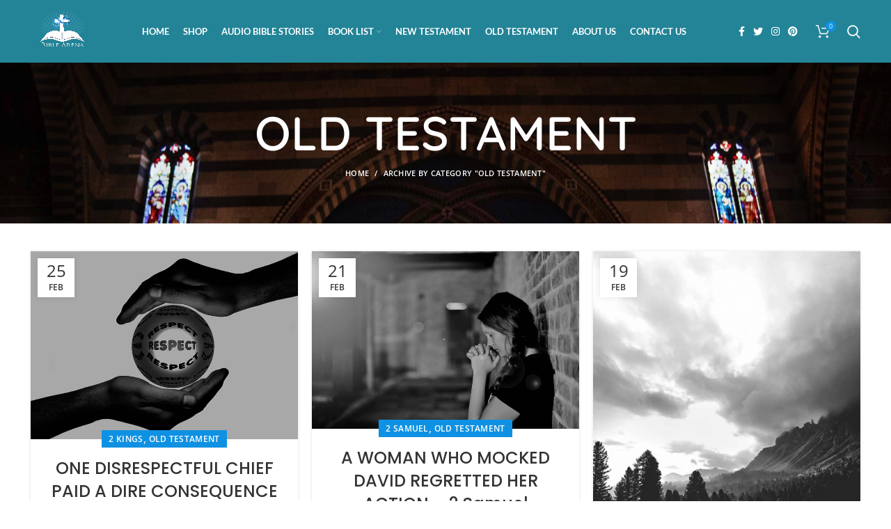

--- FILE ---
content_type: text/css; charset=utf-8
request_url: https://biblearena.org/wp-content/cache/min/1/wp-content/plugins/quote-newsletter/public/css/quote-newsletter-public.css?ver=1764476279
body_size: -18
content:
.subscribe_form{background:transparent;padding:20px 20px 40px 20px}.subscribe_form .title{font-weight:700!important;font-size:24px!important;text-align:center;margin:15px}.subscribe_form .form-control{font-size:16px;line-height:1.8em;width:100%;padding:10px;background:#fff;border:none}.subscribe_form .kk_submit_btn{color:#ffffff!important;border-color:rgba(0,0,0,0);border-radius:0;letter-spacing:2px;font-size:14px;font-weight:700!important;text-transform:uppercase!important;background-color:#222;width:100%;padding:10px;margin-top:10px}

--- FILE ---
content_type: image/svg+xml
request_url: https://biblearena.org/wp-content/plugins/master-popups/assets/svg/close-yellow.svg
body_size: 167
content:
<?xml version="1.0" encoding="iso-8859-1"?>
<!-- Generator: Adobe Illustrator 19.0.0, SVG Export Plug-In . SVG Version: 6.00 Build 0)  -->
<svg version="1.1" id="Layer_1" xmlns="http://www.w3.org/2000/svg" xmlns:xlink="http://www.w3.org/1999/xlink" x="0px" y="0px"
	 viewBox="0 0 512 512" style="enable-background:new 0 0 512 512;" xml:space="preserve">
<rect x="16" y="16" style="fill:#FFFFFF;" width="480" height="480"/>
<path d="M0,0v512h512V0H0z M496,496H16V16h480V496z"/>
<rect x="48" y="48" style="fill:#FAD97F;" width="416" height="416"/>
<polygon style="fill:#1A1718;" points="373.6,150.4 361.6,138.4 256,244.8 150.4,138.4 138.4,150.4 244.8,256 138.4,361.6 
	150.4,373.6 256,267.2 361.6,373.6 373.6,361.6 267.2,256 "/>
<g>
</g>
<g>
</g>
<g>
</g>
<g>
</g>
<g>
</g>
<g>
</g>
<g>
</g>
<g>
</g>
<g>
</g>
<g>
</g>
<g>
</g>
<g>
</g>
<g>
</g>
<g>
</g>
<g>
</g>
</svg>


--- FILE ---
content_type: image/svg+xml
request_url: https://biblearena.org/wp-content/plugins/master-popups/assets/svg/close-red-1.svg
body_size: 253
content:
<?xml version="1.0" encoding="iso-8859-1"?>
<!-- Generator: Adobe Illustrator 19.0.0, SVG Export Plug-In . SVG Version: 6.00 Build 0)  -->
<svg version="1.1" id="Layer_1" xmlns="http://www.w3.org/2000/svg" xmlns:xlink="http://www.w3.org/1999/xlink" x="0px" y="0px"
	 viewBox="0 0 496 496" style="enable-background:new 0 0 496 496;" xml:space="preserve">
<path style="fill:#B5092B;" d="M496,248c0,136.8-111.2,248-248,248S0,384.8,0,248S111.2,0,248,0S496,111.2,496,248z"/>
<path style="fill:#890027;" d="M248,0c136.8,0,248,111.2,248,248S384.8,496,248,496"/>
<path style="fill:#9B0025;" d="M72.8,72.8c96.8-96.8,253.6-96.8,350.4,0s96.8,253.6,0,350.4"/>
<g>
	<path style="fill:#EEFFFF;" d="M321.6,333.6c-3.2,0-5.6-0.8-8-3.2l-148-148c-4.8-4.8-4.8-12,0-16.8s12-4.8,16.8,0l148,148
		c4.8,4.8,4.8,12,0,16.8C328,332.8,324.8,333.6,321.6,333.6z"/>
	<path style="fill:#EEFFFF;" d="M174.4,333.6c-3.2,0-5.6-0.8-8-3.2c-4.8-4.8-4.8-12,0-16.8l148-148c4.8-4.8,12-4.8,16.8,0
		s4.8,12,0,16.8l-148.8,148C180,332.8,176.8,333.6,174.4,333.6z"/>
</g>
<g>
</g>
<g>
</g>
<g>
</g>
<g>
</g>
<g>
</g>
<g>
</g>
<g>
</g>
<g>
</g>
<g>
</g>
<g>
</g>
<g>
</g>
<g>
</g>
<g>
</g>
<g>
</g>
<g>
</g>
</svg>
